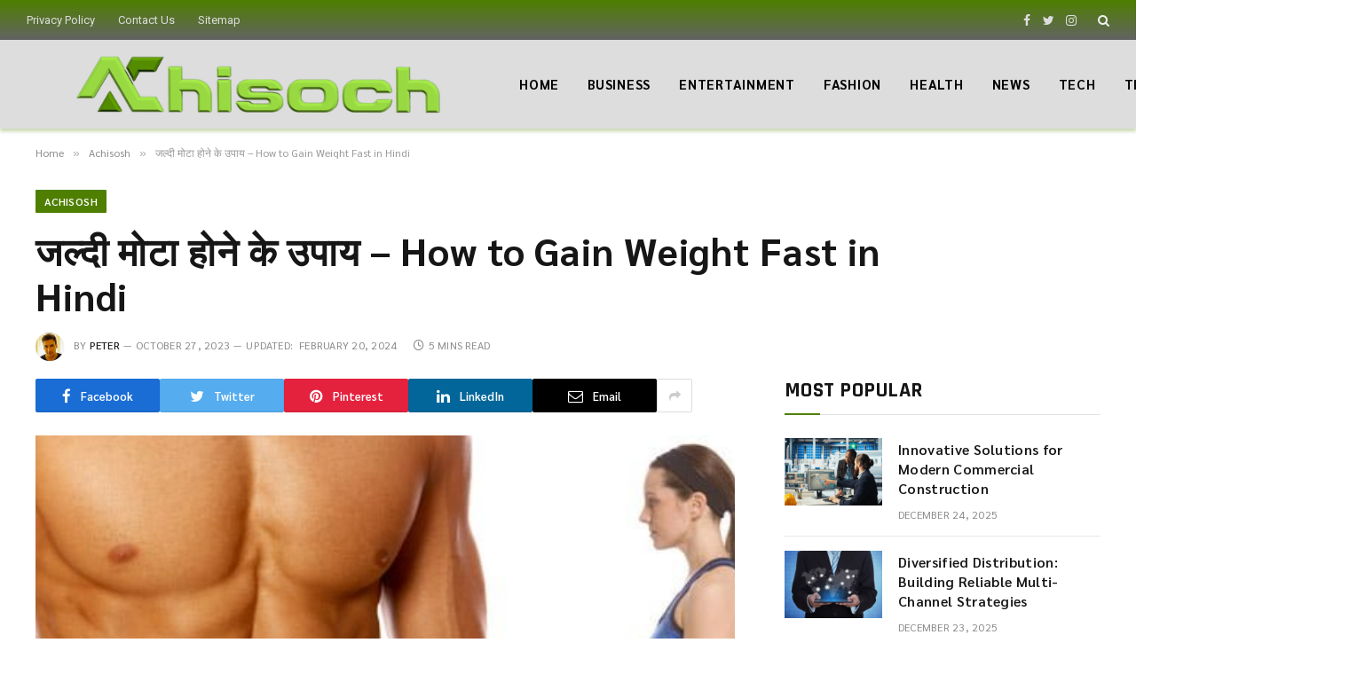

--- FILE ---
content_type: text/html; charset=UTF-8
request_url: https://www.achisoch.com/mota-hone-ke-liye-kya-kare-vajan-kaise-badhaye-gharelu-tips.html
body_size: 18123
content:

<!DOCTYPE html>
<html lang="en-US" prefix="og: https://ogp.me/ns#" class="s-light site-s-light">

<head>

	<meta charset="UTF-8" />
	<meta name="viewport" content="width=device-width, initial-scale=1" />
	
<!-- Search Engine Optimization by Rank Math - https://rankmath.com/ -->
<title>जल्दी मोटा होने के उपाय – How to Gain Weight Fast in Hindi</title><link rel="preload" as="image" imagesrcset="https://www.achisoch.com/wp-content/uploads/2016/08/Mota-Hone-Ke-Liye-Kya-kare-Vajan-Kaise-Badhaye-Gharelu-Tips.jpg" imagesizes="(max-width: 788px) 100vw, 788px" /><link rel="preload" as="font" href="https://www.achisoch.com/wp-content/themes/smart-mag/css/icons/fonts/ts-icons.woff2?v2.4" type="font/woff2" crossorigin="anonymous" />
<meta name="description" content="जल्दी मोटा होने के उपाय - तेजी से वजन बढ़ाने के तरीके दुबले पतले शरीर को मोटा करने के घरेलू नुस्खे और इलाज, tip to increase weight gain in Hindi."/>
<meta name="robots" content="follow, index, max-snippet:-1, max-video-preview:-1, max-image-preview:large"/>
<link rel="canonical" href="https://www.achisoch.com/mota-hone-ke-liye-kya-kare-vajan-kaise-badhaye-gharelu-tips.html" />
<meta property="og:locale" content="en_US" />
<meta property="og:type" content="article" />
<meta property="og:title" content="जल्दी मोटा होने के उपाय – How to Gain Weight Fast in Hindi" />
<meta property="og:description" content="जल्दी मोटा होने के उपाय - तेजी से वजन बढ़ाने के तरीके दुबले पतले शरीर को मोटा करने के घरेलू नुस्खे और इलाज, tip to increase weight gain in Hindi." />
<meta property="og:url" content="https://www.achisoch.com/mota-hone-ke-liye-kya-kare-vajan-kaise-badhaye-gharelu-tips.html" />
<meta property="og:site_name" content="अच्छी सोच" />
<meta property="article:publisher" content="https://www.facebook.com/sochachi/" />
<meta property="article:tag" content="Body" />
<meta property="article:section" content="Achisosh" />
<meta property="og:updated_time" content="2024-02-20T23:51:09+05:30" />
<meta property="og:image" content="https://www.achisoch.com/wp-content/uploads/2016/08/Mota-Hone-Ke-Liye-Kya-kare-Vajan-Kaise-Badhaye-Gharelu-Tips.jpg" />
<meta property="og:image:secure_url" content="https://www.achisoch.com/wp-content/uploads/2016/08/Mota-Hone-Ke-Liye-Kya-kare-Vajan-Kaise-Badhaye-Gharelu-Tips.jpg" />
<meta property="og:image:width" content="570" />
<meta property="og:image:height" content="310" />
<meta property="og:image:alt" content="जल्दी मोटा होने के उपाय" />
<meta property="og:image:type" content="image/jpeg" />
<meta property="article:published_time" content="2023-10-27T21:46:49+05:30" />
<meta property="article:modified_time" content="2024-02-20T23:51:09+05:30" />
<meta name="twitter:card" content="summary_large_image" />
<meta name="twitter:title" content="जल्दी मोटा होने के उपाय – How to Gain Weight Fast in Hindi" />
<meta name="twitter:description" content="जल्दी मोटा होने के उपाय - तेजी से वजन बढ़ाने के तरीके दुबले पतले शरीर को मोटा करने के घरेलू नुस्खे और इलाज, tip to increase weight gain in Hindi." />
<meta name="twitter:image" content="https://www.achisoch.com/wp-content/uploads/2016/08/Mota-Hone-Ke-Liye-Kya-kare-Vajan-Kaise-Badhaye-Gharelu-Tips.jpg" />
<meta name="twitter:label1" content="Written by" />
<meta name="twitter:data1" content="Peter" />
<meta name="twitter:label2" content="Time to read" />
<meta name="twitter:data2" content="Less than a minute" />
<script type="application/ld+json" class="rank-math-schema">{"@context":"https://schema.org","@graph":[{"@type":"Organization","@id":"https://www.achisoch.com/#organization","name":"Achi Soch","sameAs":["https://www.facebook.com/sochachi/"],"logo":{"@type":"ImageObject","@id":"https://www.achisoch.com/#logo","url":"https://www.achisoch.com/wp-content/uploads/2016/10/onlinelogomaker-100116-1941-9926.png","contentUrl":"https://www.achisoch.com/wp-content/uploads/2016/10/onlinelogomaker-100116-1941-9926.png","caption":"\u0905\u091a\u094d\u091b\u0940 \u0938\u094b\u091a","inLanguage":"en-US","width":"521","height":"304"}},{"@type":"WebSite","@id":"https://www.achisoch.com/#website","url":"https://www.achisoch.com","name":"\u0905\u091a\u094d\u091b\u0940 \u0938\u094b\u091a","publisher":{"@id":"https://www.achisoch.com/#organization"},"inLanguage":"en-US"},{"@type":"ImageObject","@id":"https://www.achisoch.com/wp-content/uploads/2016/08/Mota-Hone-Ke-Liye-Kya-kare-Vajan-Kaise-Badhaye-Gharelu-Tips.jpg","url":"https://www.achisoch.com/wp-content/uploads/2016/08/Mota-Hone-Ke-Liye-Kya-kare-Vajan-Kaise-Badhaye-Gharelu-Tips.jpg","width":"570","height":"310","caption":"\u091c\u0932\u094d\u0926\u0940 \u092e\u094b\u091f\u093e \u0939\u094b\u0928\u0947 \u0915\u0947 \u0909\u092a\u093e\u092f","inLanguage":"en-US"},{"@type":"WebPage","@id":"https://www.achisoch.com/mota-hone-ke-liye-kya-kare-vajan-kaise-badhaye-gharelu-tips.html#webpage","url":"https://www.achisoch.com/mota-hone-ke-liye-kya-kare-vajan-kaise-badhaye-gharelu-tips.html","name":"\u091c\u0932\u094d\u0926\u0940 \u092e\u094b\u091f\u093e \u0939\u094b\u0928\u0947 \u0915\u0947 \u0909\u092a\u093e\u092f \u2013 How to Gain Weight Fast in Hindi","datePublished":"2023-10-27T21:46:49+05:30","dateModified":"2024-02-20T23:51:09+05:30","isPartOf":{"@id":"https://www.achisoch.com/#website"},"primaryImageOfPage":{"@id":"https://www.achisoch.com/wp-content/uploads/2016/08/Mota-Hone-Ke-Liye-Kya-kare-Vajan-Kaise-Badhaye-Gharelu-Tips.jpg"},"inLanguage":"en-US"},{"@type":"Person","@id":"https://www.achisoch.com/author/achi-soch","name":"Peter","url":"https://www.achisoch.com/author/achi-soch","image":{"@type":"ImageObject","@id":"https://secure.gravatar.com/avatar/709395ef87217ee00bd6fd6a9a18ced1?s=96&amp;r=g","url":"https://secure.gravatar.com/avatar/709395ef87217ee00bd6fd6a9a18ced1?s=96&amp;r=g","caption":"Peter","inLanguage":"en-US"},"sameAs":["https://www.achisoch.com/"],"worksFor":{"@id":"https://www.achisoch.com/#organization"}},{"@type":"BlogPosting","headline":"\u091c\u0932\u094d\u0926\u0940 \u092e\u094b\u091f\u093e \u0939\u094b\u0928\u0947 \u0915\u0947 \u0909\u092a\u093e\u092f \u2013 How to Gain Weight Fast in Hindi","keywords":"\u091c\u0932\u094d\u0926\u0940 \u092e\u094b\u091f\u093e \u0939\u094b\u0928\u0947 \u0915\u0947 \u0909\u092a\u093e\u092f","datePublished":"2023-10-27T21:46:49+05:30","dateModified":"2024-02-20T23:51:09+05:30","author":{"@id":"https://www.achisoch.com/author/achi-soch","name":"Peter"},"publisher":{"@id":"https://www.achisoch.com/#organization"},"description":"\u091c\u0932\u094d\u0926\u0940 \u092e\u094b\u091f\u093e \u0939\u094b\u0928\u0947 \u0915\u0947 \u0909\u092a\u093e\u092f - \u0924\u0947\u091c\u0940 \u0938\u0947 \u0935\u091c\u0928 \u092c\u095d\u093e\u0928\u0947 \u0915\u0947 \u0924\u0930\u0940\u0915\u0947 \u0926\u0941\u092c\u0932\u0947 \u092a\u0924\u0932\u0947 \u0936\u0930\u0940\u0930 \u0915\u094b \u092e\u094b\u091f\u093e \u0915\u0930\u0928\u0947 \u0915\u0947 \u0918\u0930\u0947\u0932\u0942 \u0928\u0941\u0938\u094d\u0916\u0947 \u0914\u0930 \u0907\u0932\u093e\u091c, tip to increase weight gain in Hindi.","name":"\u091c\u0932\u094d\u0926\u0940 \u092e\u094b\u091f\u093e \u0939\u094b\u0928\u0947 \u0915\u0947 \u0909\u092a\u093e\u092f \u2013 How to Gain Weight Fast in Hindi","@id":"https://www.achisoch.com/mota-hone-ke-liye-kya-kare-vajan-kaise-badhaye-gharelu-tips.html#richSnippet","isPartOf":{"@id":"https://www.achisoch.com/mota-hone-ke-liye-kya-kare-vajan-kaise-badhaye-gharelu-tips.html#webpage"},"image":{"@id":"https://www.achisoch.com/wp-content/uploads/2016/08/Mota-Hone-Ke-Liye-Kya-kare-Vajan-Kaise-Badhaye-Gharelu-Tips.jpg"},"inLanguage":"en-US","mainEntityOfPage":{"@id":"https://www.achisoch.com/mota-hone-ke-liye-kya-kare-vajan-kaise-badhaye-gharelu-tips.html#webpage"}}]}</script>
<!-- /Rank Math WordPress SEO plugin -->

<link rel='dns-prefetch' href='//fonts.googleapis.com' />
<link rel="alternate" type="application/rss+xml" title="Achisoch &raquo; Feed" href="https://www.achisoch.com/feed" />
<script type="text/javascript">
window._wpemojiSettings = {"baseUrl":"https:\/\/s.w.org\/images\/core\/emoji\/14.0.0\/72x72\/","ext":".png","svgUrl":"https:\/\/s.w.org\/images\/core\/emoji\/14.0.0\/svg\/","svgExt":".svg","source":{"concatemoji":"https:\/\/www.achisoch.com\/wp-includes\/js\/wp-emoji-release.min.js?ver=6.2.8"}};
/*! This file is auto-generated */
!function(e,a,t){var n,r,o,i=a.createElement("canvas"),p=i.getContext&&i.getContext("2d");function s(e,t){p.clearRect(0,0,i.width,i.height),p.fillText(e,0,0);e=i.toDataURL();return p.clearRect(0,0,i.width,i.height),p.fillText(t,0,0),e===i.toDataURL()}function c(e){var t=a.createElement("script");t.src=e,t.defer=t.type="text/javascript",a.getElementsByTagName("head")[0].appendChild(t)}for(o=Array("flag","emoji"),t.supports={everything:!0,everythingExceptFlag:!0},r=0;r<o.length;r++)t.supports[o[r]]=function(e){if(p&&p.fillText)switch(p.textBaseline="top",p.font="600 32px Arial",e){case"flag":return s("\ud83c\udff3\ufe0f\u200d\u26a7\ufe0f","\ud83c\udff3\ufe0f\u200b\u26a7\ufe0f")?!1:!s("\ud83c\uddfa\ud83c\uddf3","\ud83c\uddfa\u200b\ud83c\uddf3")&&!s("\ud83c\udff4\udb40\udc67\udb40\udc62\udb40\udc65\udb40\udc6e\udb40\udc67\udb40\udc7f","\ud83c\udff4\u200b\udb40\udc67\u200b\udb40\udc62\u200b\udb40\udc65\u200b\udb40\udc6e\u200b\udb40\udc67\u200b\udb40\udc7f");case"emoji":return!s("\ud83e\udef1\ud83c\udffb\u200d\ud83e\udef2\ud83c\udfff","\ud83e\udef1\ud83c\udffb\u200b\ud83e\udef2\ud83c\udfff")}return!1}(o[r]),t.supports.everything=t.supports.everything&&t.supports[o[r]],"flag"!==o[r]&&(t.supports.everythingExceptFlag=t.supports.everythingExceptFlag&&t.supports[o[r]]);t.supports.everythingExceptFlag=t.supports.everythingExceptFlag&&!t.supports.flag,t.DOMReady=!1,t.readyCallback=function(){t.DOMReady=!0},t.supports.everything||(n=function(){t.readyCallback()},a.addEventListener?(a.addEventListener("DOMContentLoaded",n,!1),e.addEventListener("load",n,!1)):(e.attachEvent("onload",n),a.attachEvent("onreadystatechange",function(){"complete"===a.readyState&&t.readyCallback()})),(e=t.source||{}).concatemoji?c(e.concatemoji):e.wpemoji&&e.twemoji&&(c(e.twemoji),c(e.wpemoji)))}(window,document,window._wpemojiSettings);
</script>
<style type="text/css">
img.wp-smiley,
img.emoji {
	display: inline !important;
	border: none !important;
	box-shadow: none !important;
	height: 1em !important;
	width: 1em !important;
	margin: 0 0.07em !important;
	vertical-align: -0.1em !important;
	background: none !important;
	padding: 0 !important;
}
</style>
	<link rel='stylesheet' id='wp-block-library-css' href='https://www.achisoch.com/wp-includes/css/dist/block-library/style.min.css?ver=6.2.8' type='text/css' media='all' />
<style id='rank-math-toc-block-style-inline-css' type='text/css'>
.wp-block-rank-math-toc-block nav ol{counter-reset:item}.wp-block-rank-math-toc-block nav ol li{display:block}.wp-block-rank-math-toc-block nav ol li:before{content:counters(item, ".") ". ";counter-increment:item}

</style>
<link rel='stylesheet' id='classic-theme-styles-css' href='https://www.achisoch.com/wp-includes/css/classic-themes.min.css?ver=6.2.8' type='text/css' media='all' />
<style id='global-styles-inline-css' type='text/css'>
body{--wp--preset--color--black: #000000;--wp--preset--color--cyan-bluish-gray: #abb8c3;--wp--preset--color--white: #ffffff;--wp--preset--color--pale-pink: #f78da7;--wp--preset--color--vivid-red: #cf2e2e;--wp--preset--color--luminous-vivid-orange: #ff6900;--wp--preset--color--luminous-vivid-amber: #fcb900;--wp--preset--color--light-green-cyan: #7bdcb5;--wp--preset--color--vivid-green-cyan: #00d084;--wp--preset--color--pale-cyan-blue: #8ed1fc;--wp--preset--color--vivid-cyan-blue: #0693e3;--wp--preset--color--vivid-purple: #9b51e0;--wp--preset--gradient--vivid-cyan-blue-to-vivid-purple: linear-gradient(135deg,rgba(6,147,227,1) 0%,rgb(155,81,224) 100%);--wp--preset--gradient--light-green-cyan-to-vivid-green-cyan: linear-gradient(135deg,rgb(122,220,180) 0%,rgb(0,208,130) 100%);--wp--preset--gradient--luminous-vivid-amber-to-luminous-vivid-orange: linear-gradient(135deg,rgba(252,185,0,1) 0%,rgba(255,105,0,1) 100%);--wp--preset--gradient--luminous-vivid-orange-to-vivid-red: linear-gradient(135deg,rgba(255,105,0,1) 0%,rgb(207,46,46) 100%);--wp--preset--gradient--very-light-gray-to-cyan-bluish-gray: linear-gradient(135deg,rgb(238,238,238) 0%,rgb(169,184,195) 100%);--wp--preset--gradient--cool-to-warm-spectrum: linear-gradient(135deg,rgb(74,234,220) 0%,rgb(151,120,209) 20%,rgb(207,42,186) 40%,rgb(238,44,130) 60%,rgb(251,105,98) 80%,rgb(254,248,76) 100%);--wp--preset--gradient--blush-light-purple: linear-gradient(135deg,rgb(255,206,236) 0%,rgb(152,150,240) 100%);--wp--preset--gradient--blush-bordeaux: linear-gradient(135deg,rgb(254,205,165) 0%,rgb(254,45,45) 50%,rgb(107,0,62) 100%);--wp--preset--gradient--luminous-dusk: linear-gradient(135deg,rgb(255,203,112) 0%,rgb(199,81,192) 50%,rgb(65,88,208) 100%);--wp--preset--gradient--pale-ocean: linear-gradient(135deg,rgb(255,245,203) 0%,rgb(182,227,212) 50%,rgb(51,167,181) 100%);--wp--preset--gradient--electric-grass: linear-gradient(135deg,rgb(202,248,128) 0%,rgb(113,206,126) 100%);--wp--preset--gradient--midnight: linear-gradient(135deg,rgb(2,3,129) 0%,rgb(40,116,252) 100%);--wp--preset--duotone--dark-grayscale: url('#wp-duotone-dark-grayscale');--wp--preset--duotone--grayscale: url('#wp-duotone-grayscale');--wp--preset--duotone--purple-yellow: url('#wp-duotone-purple-yellow');--wp--preset--duotone--blue-red: url('#wp-duotone-blue-red');--wp--preset--duotone--midnight: url('#wp-duotone-midnight');--wp--preset--duotone--magenta-yellow: url('#wp-duotone-magenta-yellow');--wp--preset--duotone--purple-green: url('#wp-duotone-purple-green');--wp--preset--duotone--blue-orange: url('#wp-duotone-blue-orange');--wp--preset--font-size--small: 13px;--wp--preset--font-size--medium: 20px;--wp--preset--font-size--large: 36px;--wp--preset--font-size--x-large: 42px;--wp--preset--spacing--20: 0.44rem;--wp--preset--spacing--30: 0.67rem;--wp--preset--spacing--40: 1rem;--wp--preset--spacing--50: 1.5rem;--wp--preset--spacing--60: 2.25rem;--wp--preset--spacing--70: 3.38rem;--wp--preset--spacing--80: 5.06rem;--wp--preset--shadow--natural: 6px 6px 9px rgba(0, 0, 0, 0.2);--wp--preset--shadow--deep: 12px 12px 50px rgba(0, 0, 0, 0.4);--wp--preset--shadow--sharp: 6px 6px 0px rgba(0, 0, 0, 0.2);--wp--preset--shadow--outlined: 6px 6px 0px -3px rgba(255, 255, 255, 1), 6px 6px rgba(0, 0, 0, 1);--wp--preset--shadow--crisp: 6px 6px 0px rgba(0, 0, 0, 1);}:where(.is-layout-flex){gap: 0.5em;}body .is-layout-flow > .alignleft{float: left;margin-inline-start: 0;margin-inline-end: 2em;}body .is-layout-flow > .alignright{float: right;margin-inline-start: 2em;margin-inline-end: 0;}body .is-layout-flow > .aligncenter{margin-left: auto !important;margin-right: auto !important;}body .is-layout-constrained > .alignleft{float: left;margin-inline-start: 0;margin-inline-end: 2em;}body .is-layout-constrained > .alignright{float: right;margin-inline-start: 2em;margin-inline-end: 0;}body .is-layout-constrained > .aligncenter{margin-left: auto !important;margin-right: auto !important;}body .is-layout-constrained > :where(:not(.alignleft):not(.alignright):not(.alignfull)){max-width: var(--wp--style--global--content-size);margin-left: auto !important;margin-right: auto !important;}body .is-layout-constrained > .alignwide{max-width: var(--wp--style--global--wide-size);}body .is-layout-flex{display: flex;}body .is-layout-flex{flex-wrap: wrap;align-items: center;}body .is-layout-flex > *{margin: 0;}:where(.wp-block-columns.is-layout-flex){gap: 2em;}.has-black-color{color: var(--wp--preset--color--black) !important;}.has-cyan-bluish-gray-color{color: var(--wp--preset--color--cyan-bluish-gray) !important;}.has-white-color{color: var(--wp--preset--color--white) !important;}.has-pale-pink-color{color: var(--wp--preset--color--pale-pink) !important;}.has-vivid-red-color{color: var(--wp--preset--color--vivid-red) !important;}.has-luminous-vivid-orange-color{color: var(--wp--preset--color--luminous-vivid-orange) !important;}.has-luminous-vivid-amber-color{color: var(--wp--preset--color--luminous-vivid-amber) !important;}.has-light-green-cyan-color{color: var(--wp--preset--color--light-green-cyan) !important;}.has-vivid-green-cyan-color{color: var(--wp--preset--color--vivid-green-cyan) !important;}.has-pale-cyan-blue-color{color: var(--wp--preset--color--pale-cyan-blue) !important;}.has-vivid-cyan-blue-color{color: var(--wp--preset--color--vivid-cyan-blue) !important;}.has-vivid-purple-color{color: var(--wp--preset--color--vivid-purple) !important;}.has-black-background-color{background-color: var(--wp--preset--color--black) !important;}.has-cyan-bluish-gray-background-color{background-color: var(--wp--preset--color--cyan-bluish-gray) !important;}.has-white-background-color{background-color: var(--wp--preset--color--white) !important;}.has-pale-pink-background-color{background-color: var(--wp--preset--color--pale-pink) !important;}.has-vivid-red-background-color{background-color: var(--wp--preset--color--vivid-red) !important;}.has-luminous-vivid-orange-background-color{background-color: var(--wp--preset--color--luminous-vivid-orange) !important;}.has-luminous-vivid-amber-background-color{background-color: var(--wp--preset--color--luminous-vivid-amber) !important;}.has-light-green-cyan-background-color{background-color: var(--wp--preset--color--light-green-cyan) !important;}.has-vivid-green-cyan-background-color{background-color: var(--wp--preset--color--vivid-green-cyan) !important;}.has-pale-cyan-blue-background-color{background-color: var(--wp--preset--color--pale-cyan-blue) !important;}.has-vivid-cyan-blue-background-color{background-color: var(--wp--preset--color--vivid-cyan-blue) !important;}.has-vivid-purple-background-color{background-color: var(--wp--preset--color--vivid-purple) !important;}.has-black-border-color{border-color: var(--wp--preset--color--black) !important;}.has-cyan-bluish-gray-border-color{border-color: var(--wp--preset--color--cyan-bluish-gray) !important;}.has-white-border-color{border-color: var(--wp--preset--color--white) !important;}.has-pale-pink-border-color{border-color: var(--wp--preset--color--pale-pink) !important;}.has-vivid-red-border-color{border-color: var(--wp--preset--color--vivid-red) !important;}.has-luminous-vivid-orange-border-color{border-color: var(--wp--preset--color--luminous-vivid-orange) !important;}.has-luminous-vivid-amber-border-color{border-color: var(--wp--preset--color--luminous-vivid-amber) !important;}.has-light-green-cyan-border-color{border-color: var(--wp--preset--color--light-green-cyan) !important;}.has-vivid-green-cyan-border-color{border-color: var(--wp--preset--color--vivid-green-cyan) !important;}.has-pale-cyan-blue-border-color{border-color: var(--wp--preset--color--pale-cyan-blue) !important;}.has-vivid-cyan-blue-border-color{border-color: var(--wp--preset--color--vivid-cyan-blue) !important;}.has-vivid-purple-border-color{border-color: var(--wp--preset--color--vivid-purple) !important;}.has-vivid-cyan-blue-to-vivid-purple-gradient-background{background: var(--wp--preset--gradient--vivid-cyan-blue-to-vivid-purple) !important;}.has-light-green-cyan-to-vivid-green-cyan-gradient-background{background: var(--wp--preset--gradient--light-green-cyan-to-vivid-green-cyan) !important;}.has-luminous-vivid-amber-to-luminous-vivid-orange-gradient-background{background: var(--wp--preset--gradient--luminous-vivid-amber-to-luminous-vivid-orange) !important;}.has-luminous-vivid-orange-to-vivid-red-gradient-background{background: var(--wp--preset--gradient--luminous-vivid-orange-to-vivid-red) !important;}.has-very-light-gray-to-cyan-bluish-gray-gradient-background{background: var(--wp--preset--gradient--very-light-gray-to-cyan-bluish-gray) !important;}.has-cool-to-warm-spectrum-gradient-background{background: var(--wp--preset--gradient--cool-to-warm-spectrum) !important;}.has-blush-light-purple-gradient-background{background: var(--wp--preset--gradient--blush-light-purple) !important;}.has-blush-bordeaux-gradient-background{background: var(--wp--preset--gradient--blush-bordeaux) !important;}.has-luminous-dusk-gradient-background{background: var(--wp--preset--gradient--luminous-dusk) !important;}.has-pale-ocean-gradient-background{background: var(--wp--preset--gradient--pale-ocean) !important;}.has-electric-grass-gradient-background{background: var(--wp--preset--gradient--electric-grass) !important;}.has-midnight-gradient-background{background: var(--wp--preset--gradient--midnight) !important;}.has-small-font-size{font-size: var(--wp--preset--font-size--small) !important;}.has-medium-font-size{font-size: var(--wp--preset--font-size--medium) !important;}.has-large-font-size{font-size: var(--wp--preset--font-size--large) !important;}.has-x-large-font-size{font-size: var(--wp--preset--font-size--x-large) !important;}
.wp-block-navigation a:where(:not(.wp-element-button)){color: inherit;}
:where(.wp-block-columns.is-layout-flex){gap: 2em;}
.wp-block-pullquote{font-size: 1.5em;line-height: 1.6;}
</style>
<link rel='stylesheet' id='smartmag-core-css' href='https://www.achisoch.com/wp-content/themes/smart-mag/style.css?ver=9.1.0' type='text/css' media='all' />
<style id='smartmag-core-inline-css' type='text/css'>
:root { --c-main: #4e7f00;
--c-main-rgb: 78,127,0;
--text-font: "Sarabun", system-ui, -apple-system, "Segoe UI", Arial, sans-serif;
--body-font: "Sarabun", system-ui, -apple-system, "Segoe UI", Arial, sans-serif;
--ui-font: "Sarabun", system-ui, -apple-system, "Segoe UI", Arial, sans-serif;
--title-font: "Sarabun", system-ui, -apple-system, "Segoe UI", Arial, sans-serif;
--h-font: "Sarabun", system-ui, -apple-system, "Segoe UI", Arial, sans-serif;
--title-font: "Sarabun", system-ui, -apple-system, "Segoe UI", Arial, sans-serif;
--h-font: "Sarabun", system-ui, -apple-system, "Segoe UI", Arial, sans-serif;
--text-h-font: var(--h-font);
--title-size-xs: 16px;
--title-size-s: 18px;
--title-size-n: 18px;
--title-size-m: 20px; }
.post-title:not(._) { letter-spacing: 0.02em; }
.smart-head-main { --c-shadow: rgba(78,127,0,0.32); }
.smart-head-main .smart-head-top { --head-h: 45px; background: linear-gradient(180deg, #4e7f00 0%, #636363 100%); }
.smart-head-main .smart-head-mid { --head-h: 100px; background-color: #dddddd; }
.s-dark .smart-head-main .smart-head-mid,
.smart-head-main .s-dark.smart-head-mid { background-color: #dddddd; }
.navigation-main .menu > li > a { font-size: 15px; font-weight: bold; text-transform: uppercase; letter-spacing: 0.05em; }
.navigation-main { --nav-items-space: 16px; }
.s-light .navigation-main { --c-nav: #000000; }
.s-light .navigation { --c-nav-blip: var(--c-main); }
.s-dark .navigation-main { --c-nav: #ffffff; --c-nav-hov: var(--c-main); }
.s-dark .navigation { --c-nav-blip: #aaaaaa; --c-nav-drop-bg: #081736; }
.smart-head-mobile .smart-head-mid { --head-h: 70px; background-color: #eaeaea; }
.s-dark .smart-head-mobile .smart-head-mid,
.smart-head-mobile .s-dark.smart-head-mid { background-color: #081736; }
.smart-head-mobile .smart-head-mid { border-bottom-width: 0px; }
.off-canvas { background-color: #c1c1c1; }
.s-dark .off-canvas, .off-canvas.s-dark { background-color: rgba(255,255,255,0.54); }
.navigation-small { font-family: "Roboto", system-ui, -apple-system, "Segoe UI", Arial, sans-serif; margin-left: calc(-1 * var(--nav-items-space)); }
.s-dark .navigation-small { --c-nav: #dddddd; }
.s-dark .lower-footer { background-color: #848484; }
.lower-footer { color: #ffffff; }
.post-meta .meta-item, .post-meta .text-in { text-transform: uppercase; letter-spacing: 0.02em; }
.block-head-c .heading { font-family: "Rajdhani", system-ui, -apple-system, "Segoe UI", Arial, sans-serif; font-size: 24px; letter-spacing: 0.02em; }
.block-head-c2 { --line-weight: 2px; }
.block-head-e2 .heading { font-weight: 600; color: var(--c-main); }
.entry-content { font-size: 18px; font-weight: normal; }
.post-content h1, .post-content h2, .post-content h3, .post-content h4, .post-content h5, .post-content h6 { letter-spacing: 0.02em; }
.site-s-light .entry-content { color: #2b2b2b; }
.s-dark .entry-content { color: #f2f2f2; }
.a-wrap-2:not(._) { margin-top: 0px; }
@media (min-width: 1200px) { .loop-list .post-title { font-size: 22px; } }
@media (min-width: 940px) and (max-width: 1200px) { .navigation-main .menu > li > a { font-size: calc(10px + (15px - 10px) * .7); } }


</style>
<link rel='stylesheet' id='smartmag-magnific-popup-css' href='https://www.achisoch.com/wp-content/themes/smart-mag/css/lightbox.css?ver=9.1.0' type='text/css' media='all' />
<link rel='stylesheet' id='smartmag-icons-css' href='https://www.achisoch.com/wp-content/themes/smart-mag/css/icons/icons.css?ver=9.1.0' type='text/css' media='all' />
<link rel='stylesheet' id='smartmag-gfonts-custom-css' href='https://fonts.googleapis.com/css?family=Sarabun%3A400%2C500%2C600%2C700%7CRoboto%3A400%2C500%2C600%2C700%7CRajdhani%3A400%2C500%2C600%2C700&#038;display=swap' type='text/css' media='all' />
<script type='text/javascript' src='https://www.achisoch.com/wp-includes/js/jquery/jquery.min.js?ver=3.6.4' id='jquery-core-js'></script>
<script type='text/javascript' src='https://www.achisoch.com/wp-includes/js/jquery/jquery-migrate.min.js?ver=3.4.0' id='jquery-migrate-js'></script>
<link rel="https://api.w.org/" href="https://www.achisoch.com/wp-json/" /><link rel="alternate" type="application/json" href="https://www.achisoch.com/wp-json/wp/v2/posts/2391" /><link rel="EditURI" type="application/rsd+xml" title="RSD" href="https://www.achisoch.com/xmlrpc.php?rsd" />
<link rel="wlwmanifest" type="application/wlwmanifest+xml" href="https://www.achisoch.com/wp-includes/wlwmanifest.xml" />
<meta name="generator" content="WordPress 6.2.8" />
<link rel='shortlink' href='https://www.achisoch.com/?p=2391' />
<link rel="alternate" type="application/json+oembed" href="https://www.achisoch.com/wp-json/oembed/1.0/embed?url=https%3A%2F%2Fwww.achisoch.com%2Fmota-hone-ke-liye-kya-kare-vajan-kaise-badhaye-gharelu-tips.html" />
<link rel="alternate" type="text/xml+oembed" href="https://www.achisoch.com/wp-json/oembed/1.0/embed?url=https%3A%2F%2Fwww.achisoch.com%2Fmota-hone-ke-liye-kya-kare-vajan-kaise-badhaye-gharelu-tips.html&#038;format=xml" />

		<script>
		var BunyadSchemeKey = 'bunyad-scheme';
		(() => {
			const d = document.documentElement;
			const c = d.classList;
			var scheme = localStorage.getItem(BunyadSchemeKey);
			
			if (scheme) {
				d.dataset.origClass = c;
				scheme === 'dark' ? c.remove('s-light', 'site-s-light') : c.remove('s-dark', 'site-s-dark');
				c.add('site-s-' + scheme, 's-' + scheme);
			}
		})();
		</script>
		<meta name="generator" content="Elementor 3.18.2; features: e_dom_optimization, e_optimized_assets_loading, e_optimized_css_loading, additional_custom_breakpoints, block_editor_assets_optimize, e_image_loading_optimization; settings: css_print_method-external, google_font-enabled, font_display-swap">
<link rel="icon" href="https://www.achisoch.com/wp-content/uploads/2023/12/cropped-Favicon-32x32.png" sizes="32x32" />
<link rel="icon" href="https://www.achisoch.com/wp-content/uploads/2023/12/cropped-Favicon-192x192.png" sizes="192x192" />
<link rel="apple-touch-icon" href="https://www.achisoch.com/wp-content/uploads/2023/12/cropped-Favicon-180x180.png" />
<meta name="msapplication-TileImage" content="https://www.achisoch.com/wp-content/uploads/2023/12/cropped-Favicon-270x270.png" />


</head>

<body class="post-template-default single single-post postid-2391 single-format-standard td-standard-pack right-sidebar post-layout-large post-cat-3445 has-lb has-lb-sm layout-normal elementor-default elementor-kit-12453">

<svg xmlns="http://www.w3.org/2000/svg" viewBox="0 0 0 0" width="0" height="0" focusable="false" role="none" style="visibility: hidden; position: absolute; left: -9999px; overflow: hidden;" ><defs><filter id="wp-duotone-dark-grayscale"><feColorMatrix color-interpolation-filters="sRGB" type="matrix" values=" .299 .587 .114 0 0 .299 .587 .114 0 0 .299 .587 .114 0 0 .299 .587 .114 0 0 " /><feComponentTransfer color-interpolation-filters="sRGB" ><feFuncR type="table" tableValues="0 0.49803921568627" /><feFuncG type="table" tableValues="0 0.49803921568627" /><feFuncB type="table" tableValues="0 0.49803921568627" /><feFuncA type="table" tableValues="1 1" /></feComponentTransfer><feComposite in2="SourceGraphic" operator="in" /></filter></defs></svg><svg xmlns="http://www.w3.org/2000/svg" viewBox="0 0 0 0" width="0" height="0" focusable="false" role="none" style="visibility: hidden; position: absolute; left: -9999px; overflow: hidden;" ><defs><filter id="wp-duotone-grayscale"><feColorMatrix color-interpolation-filters="sRGB" type="matrix" values=" .299 .587 .114 0 0 .299 .587 .114 0 0 .299 .587 .114 0 0 .299 .587 .114 0 0 " /><feComponentTransfer color-interpolation-filters="sRGB" ><feFuncR type="table" tableValues="0 1" /><feFuncG type="table" tableValues="0 1" /><feFuncB type="table" tableValues="0 1" /><feFuncA type="table" tableValues="1 1" /></feComponentTransfer><feComposite in2="SourceGraphic" operator="in" /></filter></defs></svg><svg xmlns="http://www.w3.org/2000/svg" viewBox="0 0 0 0" width="0" height="0" focusable="false" role="none" style="visibility: hidden; position: absolute; left: -9999px; overflow: hidden;" ><defs><filter id="wp-duotone-purple-yellow"><feColorMatrix color-interpolation-filters="sRGB" type="matrix" values=" .299 .587 .114 0 0 .299 .587 .114 0 0 .299 .587 .114 0 0 .299 .587 .114 0 0 " /><feComponentTransfer color-interpolation-filters="sRGB" ><feFuncR type="table" tableValues="0.54901960784314 0.98823529411765" /><feFuncG type="table" tableValues="0 1" /><feFuncB type="table" tableValues="0.71764705882353 0.25490196078431" /><feFuncA type="table" tableValues="1 1" /></feComponentTransfer><feComposite in2="SourceGraphic" operator="in" /></filter></defs></svg><svg xmlns="http://www.w3.org/2000/svg" viewBox="0 0 0 0" width="0" height="0" focusable="false" role="none" style="visibility: hidden; position: absolute; left: -9999px; overflow: hidden;" ><defs><filter id="wp-duotone-blue-red"><feColorMatrix color-interpolation-filters="sRGB" type="matrix" values=" .299 .587 .114 0 0 .299 .587 .114 0 0 .299 .587 .114 0 0 .299 .587 .114 0 0 " /><feComponentTransfer color-interpolation-filters="sRGB" ><feFuncR type="table" tableValues="0 1" /><feFuncG type="table" tableValues="0 0.27843137254902" /><feFuncB type="table" tableValues="0.5921568627451 0.27843137254902" /><feFuncA type="table" tableValues="1 1" /></feComponentTransfer><feComposite in2="SourceGraphic" operator="in" /></filter></defs></svg><svg xmlns="http://www.w3.org/2000/svg" viewBox="0 0 0 0" width="0" height="0" focusable="false" role="none" style="visibility: hidden; position: absolute; left: -9999px; overflow: hidden;" ><defs><filter id="wp-duotone-midnight"><feColorMatrix color-interpolation-filters="sRGB" type="matrix" values=" .299 .587 .114 0 0 .299 .587 .114 0 0 .299 .587 .114 0 0 .299 .587 .114 0 0 " /><feComponentTransfer color-interpolation-filters="sRGB" ><feFuncR type="table" tableValues="0 0" /><feFuncG type="table" tableValues="0 0.64705882352941" /><feFuncB type="table" tableValues="0 1" /><feFuncA type="table" tableValues="1 1" /></feComponentTransfer><feComposite in2="SourceGraphic" operator="in" /></filter></defs></svg><svg xmlns="http://www.w3.org/2000/svg" viewBox="0 0 0 0" width="0" height="0" focusable="false" role="none" style="visibility: hidden; position: absolute; left: -9999px; overflow: hidden;" ><defs><filter id="wp-duotone-magenta-yellow"><feColorMatrix color-interpolation-filters="sRGB" type="matrix" values=" .299 .587 .114 0 0 .299 .587 .114 0 0 .299 .587 .114 0 0 .299 .587 .114 0 0 " /><feComponentTransfer color-interpolation-filters="sRGB" ><feFuncR type="table" tableValues="0.78039215686275 1" /><feFuncG type="table" tableValues="0 0.94901960784314" /><feFuncB type="table" tableValues="0.35294117647059 0.47058823529412" /><feFuncA type="table" tableValues="1 1" /></feComponentTransfer><feComposite in2="SourceGraphic" operator="in" /></filter></defs></svg><svg xmlns="http://www.w3.org/2000/svg" viewBox="0 0 0 0" width="0" height="0" focusable="false" role="none" style="visibility: hidden; position: absolute; left: -9999px; overflow: hidden;" ><defs><filter id="wp-duotone-purple-green"><feColorMatrix color-interpolation-filters="sRGB" type="matrix" values=" .299 .587 .114 0 0 .299 .587 .114 0 0 .299 .587 .114 0 0 .299 .587 .114 0 0 " /><feComponentTransfer color-interpolation-filters="sRGB" ><feFuncR type="table" tableValues="0.65098039215686 0.40392156862745" /><feFuncG type="table" tableValues="0 1" /><feFuncB type="table" tableValues="0.44705882352941 0.4" /><feFuncA type="table" tableValues="1 1" /></feComponentTransfer><feComposite in2="SourceGraphic" operator="in" /></filter></defs></svg><svg xmlns="http://www.w3.org/2000/svg" viewBox="0 0 0 0" width="0" height="0" focusable="false" role="none" style="visibility: hidden; position: absolute; left: -9999px; overflow: hidden;" ><defs><filter id="wp-duotone-blue-orange"><feColorMatrix color-interpolation-filters="sRGB" type="matrix" values=" .299 .587 .114 0 0 .299 .587 .114 0 0 .299 .587 .114 0 0 .299 .587 .114 0 0 " /><feComponentTransfer color-interpolation-filters="sRGB" ><feFuncR type="table" tableValues="0.098039215686275 1" /><feFuncG type="table" tableValues="0 0.66274509803922" /><feFuncB type="table" tableValues="0.84705882352941 0.41960784313725" /><feFuncA type="table" tableValues="1 1" /></feComponentTransfer><feComposite in2="SourceGraphic" operator="in" /></filter></defs></svg>

<div class="main-wrap">

	
<div class="off-canvas-backdrop"></div>
<div class="mobile-menu-container off-canvas" id="off-canvas">

	<div class="off-canvas-head">
		<a href="#" class="close"><i class="tsi tsi-times"></i></a>

		<div class="ts-logo">
			<img class="logo-mobile logo-image logo-image-dark" src="https://www.achisoch.com/wp-content/uploads/2023/12/logo.png" width="262" height="50" alt="Achisoch"/><img class="logo-mobile logo-image" src="https://www.achisoch.com/wp-content/uploads/2023/12/logo.png" width="262" height="50" alt="Achisoch"/>		</div>
	</div>

	<div class="off-canvas-content">

		
			<ul id="menu-main-menu" class="mobile-menu"><li id="menu-item-12454" class="menu-item menu-item-type-post_type menu-item-object-page menu-item-home menu-item-12454"><a href="https://www.achisoch.com/">Home</a></li>
<li id="menu-item-12455" class="menu-item menu-item-type-taxonomy menu-item-object-category menu-item-12455"><a href="https://www.achisoch.com/category/business">Business</a></li>
<li id="menu-item-12456" class="menu-item menu-item-type-taxonomy menu-item-object-category menu-item-12456"><a href="https://www.achisoch.com/category/entertainment">Entertainment</a></li>
<li id="menu-item-12457" class="menu-item menu-item-type-taxonomy menu-item-object-category menu-item-12457"><a href="https://www.achisoch.com/category/fashion">Fashion</a></li>
<li id="menu-item-12458" class="menu-item menu-item-type-taxonomy menu-item-object-category menu-item-12458"><a href="https://www.achisoch.com/category/health-2">Health</a></li>
<li id="menu-item-12459" class="menu-item menu-item-type-taxonomy menu-item-object-category menu-item-12459"><a href="https://www.achisoch.com/category/news">News</a></li>
<li id="menu-item-12460" class="menu-item menu-item-type-taxonomy menu-item-object-category menu-item-12460"><a href="https://www.achisoch.com/category/tech">Tech</a></li>
<li id="menu-item-12461" class="menu-item menu-item-type-taxonomy menu-item-object-category menu-item-12461"><a href="https://www.achisoch.com/category/tips">Tips</a></li>
<li id="menu-item-12462" class="menu-item menu-item-type-taxonomy menu-item-object-category menu-item-12462"><a href="https://www.achisoch.com/category/travel">Travel</a></li>
</ul>
		
		
		
		<div class="spc-social-block spc-social spc-social-b smart-head-social">
		
			
				<a href="#" class="link service s-facebook" target="_blank" rel="noopener">
					<i class="icon tsi tsi-facebook"></i>
					<span class="visuallyhidden">Facebook</span>
				</a>
									
			
				<a href="#" class="link service s-twitter" target="_blank" rel="noopener">
					<i class="icon tsi tsi-twitter"></i>
					<span class="visuallyhidden">Twitter</span>
				</a>
									
			
				<a href="#" class="link service s-instagram" target="_blank" rel="noopener">
					<i class="icon tsi tsi-instagram"></i>
					<span class="visuallyhidden">Instagram</span>
				</a>
									
			
		</div>

		
	</div>

</div>
<div class="smart-head smart-head-a smart-head-main" id="smart-head" data-sticky="auto" data-sticky-type="smart" data-sticky-full>
	
	<div class="smart-head-row smart-head-top s-dark smart-head-row-full">

		<div class="inner full">

							
				<div class="items items-left ">
					<div class="nav-wrap">
		<nav class="navigation navigation-small nav-hov-a">
			<ul id="menu-footer-menu" class="menu"><li id="menu-item-12465" class="menu-item menu-item-type-post_type menu-item-object-page menu-item-12465"><a href="https://www.achisoch.com/privacy-policy">Privacy Policy</a></li>
<li id="menu-item-12464" class="menu-item menu-item-type-post_type menu-item-object-page menu-item-12464"><a href="https://www.achisoch.com/contact-us">Contact Us</a></li>
<li id="menu-item-12463" class="menu-item menu-item-type-post_type menu-item-object-page menu-item-12463"><a href="https://www.achisoch.com/sitemap">Sitemap</a></li>
</ul>		</nav>
	</div>
				</div>

							
				<div class="items items-center empty">
								</div>

							
				<div class="items items-right ">
				
		<div class="spc-social-block spc-social spc-social-a smart-head-social">
		
			
				<a href="#" class="link service s-facebook" target="_blank" rel="noopener">
					<i class="icon tsi tsi-facebook"></i>
					<span class="visuallyhidden">Facebook</span>
				</a>
									
			
				<a href="#" class="link service s-twitter" target="_blank" rel="noopener">
					<i class="icon tsi tsi-twitter"></i>
					<span class="visuallyhidden">Twitter</span>
				</a>
									
			
				<a href="#" class="link service s-instagram" target="_blank" rel="noopener">
					<i class="icon tsi tsi-instagram"></i>
					<span class="visuallyhidden">Instagram</span>
				</a>
									
			
		</div>

		

	<a href="#" class="search-icon has-icon-only is-icon" title="Search">
		<i class="tsi tsi-search"></i>
	</a>

				</div>

						
		</div>
	</div>

	
	<div class="smart-head-row smart-head-mid smart-head-row-3 is-light has-center-nav smart-head-row-full">

		<div class="inner full">

							
				<div class="items items-left ">
					<a href="https://www.achisoch.com/" title="Achisoch" rel="home" class="logo-link ts-logo logo-is-image">
		<span>
			
				
					<img fetchpriority="high" src="https://www.achisoch.com/wp-content/uploads/2023/12/logo.png" class="logo-image logo-image-dark" alt="Achisoch" width="524" height="100"/><img loading="lazy" src="https://www.achisoch.com/wp-content/uploads/2023/12/logo.png" class="logo-image" alt="Achisoch" width="524" height="100"/>
									 
					</span>
	</a>				</div>

							
				<div class="items items-center ">
					<div class="nav-wrap">
		<nav class="navigation navigation-main nav-hov-a">
			<ul id="menu-main-menu-1" class="menu"><li class="menu-item menu-item-type-post_type menu-item-object-page menu-item-home menu-item-12454"><a href="https://www.achisoch.com/">Home</a></li>
<li class="menu-item menu-item-type-taxonomy menu-item-object-category menu-cat-3442 menu-item-12455"><a href="https://www.achisoch.com/category/business">Business</a></li>
<li class="menu-item menu-item-type-taxonomy menu-item-object-category menu-cat-3441 menu-item-12456"><a href="https://www.achisoch.com/category/entertainment">Entertainment</a></li>
<li class="menu-item menu-item-type-taxonomy menu-item-object-category menu-cat-3438 menu-item-12457"><a href="https://www.achisoch.com/category/fashion">Fashion</a></li>
<li class="menu-item menu-item-type-taxonomy menu-item-object-category menu-cat-3440 menu-item-12458"><a href="https://www.achisoch.com/category/health-2">Health</a></li>
<li class="menu-item menu-item-type-taxonomy menu-item-object-category menu-cat-3436 menu-item-12459"><a href="https://www.achisoch.com/category/news">News</a></li>
<li class="menu-item menu-item-type-taxonomy menu-item-object-category menu-cat-3435 menu-item-12460"><a href="https://www.achisoch.com/category/tech">Tech</a></li>
<li class="menu-item menu-item-type-taxonomy menu-item-object-category menu-cat-3437 menu-item-12461"><a href="https://www.achisoch.com/category/tips">Tips</a></li>
<li class="menu-item menu-item-type-taxonomy menu-item-object-category menu-cat-3439 menu-item-12462"><a href="https://www.achisoch.com/category/travel">Travel</a></li>
</ul>		</nav>
	</div>
				</div>

							
				<div class="items items-right ">
				
	<a href="https://www.achisoch.com/contact-us/" class="ts-button ts-button-alt ts-button1">
		Contact	</a>
				</div>

						
		</div>
	</div>

	</div>
<div class="smart-head smart-head-a smart-head-mobile" id="smart-head-mobile" data-sticky="mid" data-sticky-type="smart" data-sticky-full>
	
	<div class="smart-head-row smart-head-mid smart-head-row-3 is-light smart-head-row-full">

		<div class="inner wrap">

							
				<div class="items items-left ">
				
<button class="offcanvas-toggle has-icon" type="button" aria-label="Menu">
	<span class="hamburger-icon hamburger-icon-a">
		<span class="inner"></span>
	</span>
</button>				</div>

							
				<div class="items items-center ">
					<a href="https://www.achisoch.com/" title="Achisoch" rel="home" class="logo-link ts-logo logo-is-image">
		<span>
			
									<img class="logo-mobile logo-image logo-image-dark" src="https://www.achisoch.com/wp-content/uploads/2023/12/logo.png" width="262" height="50" alt="Achisoch"/><img class="logo-mobile logo-image" src="https://www.achisoch.com/wp-content/uploads/2023/12/logo.png" width="262" height="50" alt="Achisoch"/>									 
					</span>
	</a>				</div>

							
				<div class="items items-right ">
				
<div class="scheme-switcher has-icon-only">
	<a href="#" class="toggle is-icon toggle-dark" title="Switch to Dark Design - easier on eyes.">
		<i class="icon tsi tsi-moon"></i>
	</a>
	<a href="#" class="toggle is-icon toggle-light" title="Switch to Light Design.">
		<i class="icon tsi tsi-bright"></i>
	</a>
</div>

	<a href="#" class="search-icon has-icon-only is-icon" title="Search">
		<i class="tsi tsi-search"></i>
	</a>

				</div>

						
		</div>
	</div>

	</div>
<nav class="breadcrumbs is-full-width breadcrumbs-a" id="breadcrumb"><div class="inner ts-contain "><span><a href="https://www.achisoch.com/"><span>Home</span></a></span><span class="delim">&raquo;</span><span><a href="https://www.achisoch.com/category/achisosh"><span>Achisosh</span></a></span><span class="delim">&raquo;</span><span class="current">जल्दी मोटा होने के उपाय – How to Gain Weight Fast in Hindi</span></div></nav>
<div class="main ts-contain cf right-sidebar">
	
		
	<div class="the-post-header s-head-modern s-head-large">
	<div class="post-meta post-meta-a post-meta-left post-meta-single has-below"><div class="post-meta-items meta-above"><span class="meta-item cat-labels">
						
						<a href="https://www.achisoch.com/category/achisosh" class="category term-color-3445" rel="category">Achisosh</a>
					</span>
					</div><h1 class="is-title post-title">जल्दी मोटा होने के उपाय – How to Gain Weight Fast in Hindi</h1><div class="post-meta-items meta-below has-author-img"><span class="meta-item post-author has-img"><img loading="lazy" alt="" src="https://www.achisoch.com/wp-content/uploads/2023/12/Peter.jpeg" class="avatar avatar-32 photo" height="32" width="32"><span class="by">By</span> <a href="https://www.achisoch.com/author/achi-soch" title="Posts by Peter" rel="author">Peter</a></span><span class="meta-item date"><time class="post-date" datetime="2023-10-27T21:46:49+05:30">October 27, 2023</time></span><span class="meta-item has-next-icon date-modified"><span class="updated-on">Updated:</span><time class="post-date" datetime="2024-02-20T23:51:09+05:30">February 20, 2024</time></span><span class="meta-item read-time has-icon"><i class="tsi tsi-clock"></i>5 Mins Read</span></div></div>
<div class="post-share post-share-b spc-social-colors  post-share-b1">

		
	
		
		<a href="https://www.facebook.com/sharer.php?u=https%3A%2F%2Fwww.achisoch.com%2Fmota-hone-ke-liye-kya-kare-vajan-kaise-badhaye-gharelu-tips.html" class="cf service s-facebook service-lg" 
			title="Share on Facebook" target="_blank" rel="nofollow noopener">
			<i class="tsi tsi-tsi tsi-facebook"></i>
			<span class="label">Facebook</span>
		</a>
			
		
		<a href="https://twitter.com/intent/tweet?url=https%3A%2F%2Fwww.achisoch.com%2Fmota-hone-ke-liye-kya-kare-vajan-kaise-badhaye-gharelu-tips.html&#038;text=%E0%A4%9C%E0%A4%B2%E0%A5%8D%E0%A4%A6%E0%A5%80%20%E0%A4%AE%E0%A5%8B%E0%A4%9F%E0%A4%BE%20%E0%A4%B9%E0%A5%8B%E0%A4%A8%E0%A5%87%20%E0%A4%95%E0%A5%87%20%E0%A4%89%E0%A4%AA%E0%A4%BE%E0%A4%AF%20%E2%80%93%20How%20to%20Gain%20Weight%20Fast%20in%20Hindi" class="cf service s-twitter service-lg" 
			title="Share on X (Twitter)" target="_blank" rel="nofollow noopener">
			<i class="tsi tsi-tsi tsi-twitter"></i>
			<span class="label">Twitter</span>
		</a>
			
		
		<a href="https://pinterest.com/pin/create/button/?url=https%3A%2F%2Fwww.achisoch.com%2Fmota-hone-ke-liye-kya-kare-vajan-kaise-badhaye-gharelu-tips.html&#038;media=https%3A%2F%2Fwww.achisoch.com%2Fwp-content%2Fuploads%2F2016%2F08%2FMota-Hone-Ke-Liye-Kya-kare-Vajan-Kaise-Badhaye-Gharelu-Tips.jpg&#038;description=%E0%A4%9C%E0%A4%B2%E0%A5%8D%E0%A4%A6%E0%A5%80%20%E0%A4%AE%E0%A5%8B%E0%A4%9F%E0%A4%BE%20%E0%A4%B9%E0%A5%8B%E0%A4%A8%E0%A5%87%20%E0%A4%95%E0%A5%87%20%E0%A4%89%E0%A4%AA%E0%A4%BE%E0%A4%AF%20%E2%80%93%20How%20to%20Gain%20Weight%20Fast%20in%20Hindi" class="cf service s-pinterest service-lg" 
			title="Share on Pinterest" target="_blank" rel="nofollow noopener">
			<i class="tsi tsi-tsi tsi-pinterest"></i>
			<span class="label">Pinterest</span>
		</a>
			
		
		<a href="https://www.linkedin.com/shareArticle?mini=true&#038;url=https%3A%2F%2Fwww.achisoch.com%2Fmota-hone-ke-liye-kya-kare-vajan-kaise-badhaye-gharelu-tips.html" class="cf service s-linkedin service-lg" 
			title="Share on LinkedIn" target="_blank" rel="nofollow noopener">
			<i class="tsi tsi-tsi tsi-linkedin"></i>
			<span class="label">LinkedIn</span>
		</a>
			
		
		<a href="/cdn-cgi/l/email-protection#[base64]" class="cf service s-email service-lg" title="Share via Email" target="_blank" rel="nofollow noopener">
			<i class="tsi tsi-tsi tsi-envelope-o"></i>
			<span class="label">Email</span>
		</a>
			
		
		<a href="https://t.me/share/url?url=https%3A%2F%2Fwww.achisoch.com%2Fmota-hone-ke-liye-kya-kare-vajan-kaise-badhaye-gharelu-tips.html&#038;title=%E0%A4%9C%E0%A4%B2%E0%A5%8D%E0%A4%A6%E0%A5%80%20%E0%A4%AE%E0%A5%8B%E0%A4%9F%E0%A4%BE%20%E0%A4%B9%E0%A5%8B%E0%A4%A8%E0%A5%87%20%E0%A4%95%E0%A5%87%20%E0%A4%89%E0%A4%AA%E0%A4%BE%E0%A4%AF%20%E2%80%93%20How%20to%20Gain%20Weight%20Fast%20in%20Hindi" class="cf service s-telegram service-sm" 
			title="Share on Telegram" target="_blank" rel="nofollow noopener">
			<i class="tsi tsi-tsi tsi-telegram"></i>
			<span class="label">Telegram</span>
		</a>
			
		
		<a href="https://wa.me/?text=%E0%A4%9C%E0%A4%B2%E0%A5%8D%E0%A4%A6%E0%A5%80%20%E0%A4%AE%E0%A5%8B%E0%A4%9F%E0%A4%BE%20%E0%A4%B9%E0%A5%8B%E0%A4%A8%E0%A5%87%20%E0%A4%95%E0%A5%87%20%E0%A4%89%E0%A4%AA%E0%A4%BE%E0%A4%AF%20%E2%80%93%20How%20to%20Gain%20Weight%20Fast%20in%20Hindi%20https%3A%2F%2Fwww.achisoch.com%2Fmota-hone-ke-liye-kya-kare-vajan-kaise-badhaye-gharelu-tips.html" class="cf service s-whatsapp service-sm" 
			title="Share on WhatsApp" target="_blank" rel="nofollow noopener">
			<i class="tsi tsi-tsi tsi-whatsapp"></i>
			<span class="label">WhatsApp</span>
		</a>
			
	
		
			<a href="#" class="show-more" title="Show More Social Sharing"><i class="tsi tsi-share"></i></a>
	
		
</div>
	
	
</div>
<div class="ts-row has-s-large-bot">
	<div class="col-8 main-content">

		
					<div class="single-featured">	
	<div class="featured">
				
			<a href="https://www.achisoch.com/wp-content/uploads/2016/08/Mota-Hone-Ke-Liye-Kya-kare-Vajan-Kaise-Badhaye-Gharelu-Tips.jpg" class="image-link media-ratio ar-bunyad-main" title="जल्दी मोटा होने के उपाय – How to Gain Weight Fast in Hindi"><img loading="lazy" width="788" height="515" src="[data-uri]" class="attachment-large size-large lazyload wp-post-image" alt="जल्दी मोटा होने के उपाय" decoding="async" sizes="(max-width: 788px) 100vw, 788px" title="जल्दी मोटा होने के उपाय – How to Gain Weight Fast in Hindi" data-src="https://www.achisoch.com/wp-content/uploads/2016/08/Mota-Hone-Ke-Liye-Kya-kare-Vajan-Kaise-Badhaye-Gharelu-Tips.jpg" /></a>		
								
				<div class="wp-caption-text">
					Vajan Badhne ke liye Gharelu Nushke				</div>
					
						
			</div>

	</div>
		
		<div class="the-post s-post-large">

			<article id="post-2391" class="post-2391 post type-post status-publish format-standard has-post-thumbnail category-achisosh tag-body">
				
<div class="post-content-wrap has-share-float">
						<div class="post-share-float share-float-a is-hidden spc-social-colors spc-social-colored">
	<div class="inner">
					<span class="share-text">Share</span>
		
		<div class="services">
					
				
			<a href="https://www.facebook.com/sharer.php?u=https%3A%2F%2Fwww.achisoch.com%2Fmota-hone-ke-liye-kya-kare-vajan-kaise-badhaye-gharelu-tips.html" class="cf service s-facebook" target="_blank" title="Facebook" rel="nofollow noopener">
				<i class="tsi tsi-facebook"></i>
				<span class="label">Facebook</span>
			</a>
				
				
			<a href="https://twitter.com/intent/tweet?url=https%3A%2F%2Fwww.achisoch.com%2Fmota-hone-ke-liye-kya-kare-vajan-kaise-badhaye-gharelu-tips.html&text=%E0%A4%9C%E0%A4%B2%E0%A5%8D%E0%A4%A6%E0%A5%80%20%E0%A4%AE%E0%A5%8B%E0%A4%9F%E0%A4%BE%20%E0%A4%B9%E0%A5%8B%E0%A4%A8%E0%A5%87%20%E0%A4%95%E0%A5%87%20%E0%A4%89%E0%A4%AA%E0%A4%BE%E0%A4%AF%20%E2%80%93%20How%20to%20Gain%20Weight%20Fast%20in%20Hindi" class="cf service s-twitter" target="_blank" title="Twitter" rel="nofollow noopener">
				<i class="tsi tsi-twitter"></i>
				<span class="label">Twitter</span>
			</a>
				
				
			<a href="https://www.linkedin.com/shareArticle?mini=true&url=https%3A%2F%2Fwww.achisoch.com%2Fmota-hone-ke-liye-kya-kare-vajan-kaise-badhaye-gharelu-tips.html" class="cf service s-linkedin" target="_blank" title="LinkedIn" rel="nofollow noopener">
				<i class="tsi tsi-linkedin"></i>
				<span class="label">LinkedIn</span>
			</a>
				
				
			<a href="https://pinterest.com/pin/create/button/?url=https%3A%2F%2Fwww.achisoch.com%2Fmota-hone-ke-liye-kya-kare-vajan-kaise-badhaye-gharelu-tips.html&media=https%3A%2F%2Fwww.achisoch.com%2Fwp-content%2Fuploads%2F2016%2F08%2FMota-Hone-Ke-Liye-Kya-kare-Vajan-Kaise-Badhaye-Gharelu-Tips.jpg&description=%E0%A4%9C%E0%A4%B2%E0%A5%8D%E0%A4%A6%E0%A5%80%20%E0%A4%AE%E0%A5%8B%E0%A4%9F%E0%A4%BE%20%E0%A4%B9%E0%A5%8B%E0%A4%A8%E0%A5%87%20%E0%A4%95%E0%A5%87%20%E0%A4%89%E0%A4%AA%E0%A4%BE%E0%A4%AF%20%E2%80%93%20How%20to%20Gain%20Weight%20Fast%20in%20Hindi" class="cf service s-pinterest" target="_blank" title="Pinterest" rel="nofollow noopener">
				<i class="tsi tsi-pinterest-p"></i>
				<span class="label">Pinterest</span>
			</a>
				
				
			<a href="/cdn-cgi/l/email-protection#[base64]" class="cf service s-email" target="_blank" title="Email" rel="nofollow noopener">
				<i class="tsi tsi-envelope-o"></i>
				<span class="label">Email</span>
			</a>
				
		
					
		</div>
	</div>		
</div>
			
	<div class="post-content cf entry-content content-spacious">

		
				
		<p style="text-align: justify;"><strong>जल्दी मोटा होने के उपाय</strong>: मोटा होने के लिए क्या करें?, अपने वजन को कैसे बढाए?, मैं खाता-पीटा बहुत हूँ फिर भी पतला हूँ?, दुबले पतले शरीर का घरेलू इलाज और उपाय इन सब परेशानियों का समाधान करने आज हम आपको ऐसे बेहतरीन तरीके बताने जा रहे हैं जिनकी मदद से आप जल्द ही अपने weight को increase और gain कर सकते हैं। आज हम आपको ऐसे tips बताएँगे जिनकी मदद से आपको सबसे पहले ये पता करना है की आखिर आपके दुबलेपन का क्या कारण है। तो आइये जानते हैं शरीर को मोटा होने के आसान तरीके और जल्दी वजन बढ़ाने के घरेलू उपाय – How to gain weight fast in Hindi।</p>
<p><img loading="lazy" decoding="async" class="alignnone size-full wp-image-9969" src="https://www.achisoch.com/wp-content/uploads/2016/08/Gain-Weight-Fast-in-Hindi.jpg" alt="Gain Weight Fast in Hindi" width="1200" height="1100" srcset="https://www.achisoch.com/wp-content/uploads/2016/08/Gain-Weight-Fast-in-Hindi.jpg 1200w, https://www.achisoch.com/wp-content/uploads/2016/08/Gain-Weight-Fast-in-Hindi-696x638.jpg 696w, https://www.achisoch.com/wp-content/uploads/2016/08/Gain-Weight-Fast-in-Hindi-1068x979.jpg 1068w, https://www.achisoch.com/wp-content/uploads/2016/08/Gain-Weight-Fast-in-Hindi-458x420.jpg 458w" sizes="(max-width: 1200px) 100vw, 1200px" title="जल्दी मोटा होने के उपाय – How to Gain Weight Fast in Hindi"></p>
<h2><strong>पतला और वजन कम होने प्रमुख कारण</strong></h2>
<ul>
<li>मानसिक तनाव पतलेपन का कारण है।</li>
<li>पाचन क्रिया का कमजोर होना <a href="https://www.achisoch.com/dublapan-kaise-dur-kare-upay-ilaj.html" target="_blank" rel="noopener">दुबलापन</a> का कारण।</li>
<li>ज्यादा शारीरिक काम करना।</li>
<li>भूख की कमी होना।</li>
<li>तम्बाकू या सिगरेट का ज्यादा इस्तेमाल करना।</li>
<li>हाइपर थाइरोइड की वजह से पतला होना।</li>
<li>पेट में कीड़े होना।</li>
</ul>
<p style="text-align: justify;">भूख की कमी होने से शरीर को आवश्यक पोषक तत्व नहीं मिल पाते हैं जिनकी वजह से शरीर का वजन कम होने लगता है और आप पतले होने लगते हैं।</p>
<h2><strong>मोटा होने के आसान उपाय &#8211; How to gain weight fast in Hindi</strong></h2>
<p>वजन के ना बढ़ने के पीछे पाचन शक्ति का कमजोर होना, अच्छी प्रोटीन और कैलोरी वाला भोजन नहीं करना है। पतले होने के लिए हर कोई अधिक व्यायाम और वर्कआउट करते हैं इसलिए अगर आपने वजन को बढ़ाना है तो कम वर्कआउट करें। आइये किस प्रकार का भोजन लें।</p>
<h3><strong>कैलोरी वाले भोजन लें</strong></h3>
<p>मोटा होने के लिए ज्यादा से ज्यादा कैलोरी वाले भोजन का सेवन करें। रोजाना हमें जितनी कैलोरी चाहिए होती है उससे ज्यादा कैलोरी का सेवन करें। जो व्यक्ति ज्यादा कैलोरी वाला भोजन लेता है और शारीरिक काम कम करता है तो वजन खुद बढ़ने लगेगा और शरीर पर मोटापा बढ़ने लगेगा।</p>
<h3><strong>भरपूर प्रोटीन लें</strong></h3>
<p>वजन बढ़ाने का आसान उपाय में आप ज्यादा से ज्यादा प्रोटीन अपने भोजन में लें। प्रोटीन जल्द ही शरीर के मांस को बढ़ाता है और कुछ ही दिनों में शरीर मोटा होने लगता है। ज्यादा प्रोटीन लेने के लिए आप अंडे, दही, सोयाबीन्स, पनीर, नट्स आदि का सेवन करें। अगर आप मांसाहारी हैं तो मीट मांस खाना शुरू करें। इनमें सबसे ज्यादा प्रोटीन की मात्रा होती है।</p>
<h3><strong>दिन में 4 बार भोजन करें</strong></h3>
<p>मोटा होने के लिए जरूरी है की आपके शरीर को जल्दी ग्रोथ होने के लिए भोजन और पोषक तत्वों की जरूरत पड़ेगी इसलिए आप जितना ज्यादा हो सके भूख लगते ही भोजन करना शुरू कर दें।</p>
<p><strong>मोटा होने के जरूरी आहार में आप: </strong>खाने में आप दूध, दही, केले, सोयाबीन, चॉकलेट, अवोकैडोस, पेंठ बटर, नारियल तेल, ओट्स, भूरे चावल, भोजन बनाने के लिए आप ओलिव आयल अवोकेडो आयल का इस्तेमाल कर सकते हैं। नट्स में आप अल्मोड़स, वाल्नुट्स, पीनट्स खा सकते हैं। अगर आप नॉन-वेजेटेरियन हैं तो आप चिकन, बीफ, लांब खा सकते हैं। इन सबसे जल्द ही आप अपने वजन को बढ़ा सकते हैं।</p>
<h2><strong>जल्दी मोटा होने के घरेलू नुस्खे एवं टिप्स<br />
</strong></h2>
<ul>
<li>रोजाना रात को एक गिलास पानी में सोयाबीन और चने भिगोकर रख लें और सुबह उठकर पानी से निकलकर साफ़ पानी से धो ले और खाएं। लगातार 1 महीने यह करने से आपको काफी फायदा मिलेगा।</li>
<li>एक गिलास दूध के साथ एक आम खाएं। 30 दिन लगातार करने से आपका वजन तेजी से बढ़ने लगेगा।</li>
<li>रोजाना २ चम्मच च्यवनप्राश खाने से शरीर की रोग प्रतिरोधक क्षमता बढ़ती है और शरीर को नयी ऊर्जा मिलती है। इसका प्रयोग किसी भी उम्र की महिला और पुरुष कर सकते हैं।</li>
<li>१ या २ चम्मच अश्वगंधा और थोड़ा सा मक्खन १ गिलास गुनगुने दूध में मिलकर रात में सोने से पहले पियें। कुछ दिन इस उपाय को करने से आपको काफी बदलवाल महसूस होगा।</li>
</ul>
<h2><strong>मोटा होने के जरूरी योग </strong></h2>
<p>शरीर को तंदरुस्त और मोटा करने के लिए योग करना बहुत फायदेमंद होता है। इसे करने से शरीर के सारे अंग सुचारु रूप से काम करने लगते हैं। जिससे भूख में बढ़ोतरी होती है और शरीर में फर्क आने लगता है। योगासन आप शुबह या शाम कर सकते हैं। यहाँ हम आपको बाबा रामदेव द्वारा बताये गए योग बता रहे हैं इन्हे आप टीवी या यूट्यूब में वीडियो देखकर कर सकते हैं।</p>
<ul>
<li><a href="https://www.achisoch.com/surya-namaskar-kaise-kare.html" target="_blank" rel="noopener">सूर्य नमस्कार योगा</a></li>
<li>भुजंगासना योग</li>
<li>शीर्षासन योग</li>
<li>स्वासन योग</li>
<li>सर्वांगासन</li>
<li>मत्स्यासन</li>
<li>वज्रासन</li>
</ul>
<h3><strong>एक्सरसाइज या जिम करें</strong></h3>
<p>अपने दुबले पतले शरीर को मोटा करने के लिए व्यायाम और रनिंग करना बहुत जरूरी है। जिम जाने से हमारे शरीर की हड्डियां और मांसपेशियां खुलती हैं और साथ ही हमारी भूख भी बढ़ती है। आलस्य को दूर कर आप रोजाना शुबह जिम जा सकते हैं अगर ये नहीं कर सकते तो आप दौड़ लगाएं और उसके बाद आप कोई भी व्यायाम कर सकते हैं।</p>
<h2 style="text-align: justify;"><strong>शरीर को मोटा होने के आसान टिप्स और तरीके</strong></h2>
<ul>
<li>भरपूर पानी पिएं। इससे आपका भोजन सही तरीके से पचेगा और शरीर में नयी ऊर्जा आएगी।</li>
<li>स्मोकिंग करना छोड़ दें।</li>
<li>छोटे-छोटे समय में भोजन करें।</li>
<li>मन को कण्ट्रोल करें, ज्यादा सोचना बंद करें।</li>
<li>पेट का एक बार चेकउप करवा लें।</li>
<li>खाना कहते वक़्त पानी नहीं पियें।</li>
<li>हमारे शरीर को ग्रोथ और बूस्ट करने के लिए गहरी नींद भी बहुत जरूरी है। कम से कम ७ घंटे जरूर सोएं।</li>
<li>भोजन में भरपूर कैलोरी और प्रोटीन लें।</li>
</ul>
<p>अगर आप मोटा होने के लिए medicine (दवाई) लेने की सोच रहे हैं तो यह आपके लिए नुकसानदायक हो सकता है। यह आपके शरीर का वजन बढ़ा देगा लेकिन इसके कई साइड इफेक्ट्स हैं। इसलिए आप अगर अपना वेट गेन करना चाहते हैं तो इन दवाइयों को ना लेकर प्राकृतिक उपचार पर ध्यान दें।</p>
<p><strong>यहाँ पढ़े:</strong> <a href="https://www.achisoch.com/patle-hone-ke-liye-gharelu-upay-tips.html" target="_blank" rel="noopener noreferrer">पतले होने के घरेलू उपाय एवं देसी नुस्खे – Patla Hone ke Upay in Hindi</a></p>
<p>उम्मीद है कि <strong><em>जल्दी मोटा होने के उपाय</em></strong> (<strong>weight increase tips in Hindi</strong>) जो हमने आपको बताये हैं इनके जरिये आज जल्द ही अपना वजन बढ़ा सकते हैं। अगर आपको और कोई भी समस्या है तो कमेंट के जरिये पूछने में झिझकें नहीं और साथ ही अपने दोस्तों को भी ये सुचना जरूर शेयर करें।</p>

				
		
		
		
	</div>
</div>
	
	<div class="the-post-tags"><a href="https://www.achisoch.com/tag/body" rel="tag">Body</a></div>
			</article>

			
	
	<div class="post-share-bot">
		<span class="info">Share.</span>
		
		<span class="share-links spc-social spc-social-colors spc-social-bg">

			
			
				<a href="https://www.facebook.com/sharer.php?u=https%3A%2F%2Fwww.achisoch.com%2Fmota-hone-ke-liye-kya-kare-vajan-kaise-badhaye-gharelu-tips.html" class="service s-facebook tsi tsi-facebook" 
					title="Share on Facebook" target="_blank" rel="nofollow noopener">
					<span class="visuallyhidden">Facebook</span>
				</a>
					
			
				<a href="https://twitter.com/intent/tweet?url=https%3A%2F%2Fwww.achisoch.com%2Fmota-hone-ke-liye-kya-kare-vajan-kaise-badhaye-gharelu-tips.html&#038;text=%E0%A4%9C%E0%A4%B2%E0%A5%8D%E0%A4%A6%E0%A5%80%20%E0%A4%AE%E0%A5%8B%E0%A4%9F%E0%A4%BE%20%E0%A4%B9%E0%A5%8B%E0%A4%A8%E0%A5%87%20%E0%A4%95%E0%A5%87%20%E0%A4%89%E0%A4%AA%E0%A4%BE%E0%A4%AF%20%E2%80%93%20How%20to%20Gain%20Weight%20Fast%20in%20Hindi" class="service s-twitter tsi tsi-twitter" 
					title="Share on X (Twitter)" target="_blank" rel="nofollow noopener">
					<span class="visuallyhidden">Twitter</span>
				</a>
					
			
				<a href="https://pinterest.com/pin/create/button/?url=https%3A%2F%2Fwww.achisoch.com%2Fmota-hone-ke-liye-kya-kare-vajan-kaise-badhaye-gharelu-tips.html&#038;media=https%3A%2F%2Fwww.achisoch.com%2Fwp-content%2Fuploads%2F2016%2F08%2FMota-Hone-Ke-Liye-Kya-kare-Vajan-Kaise-Badhaye-Gharelu-Tips.jpg&#038;description=%E0%A4%9C%E0%A4%B2%E0%A5%8D%E0%A4%A6%E0%A5%80%20%E0%A4%AE%E0%A5%8B%E0%A4%9F%E0%A4%BE%20%E0%A4%B9%E0%A5%8B%E0%A4%A8%E0%A5%87%20%E0%A4%95%E0%A5%87%20%E0%A4%89%E0%A4%AA%E0%A4%BE%E0%A4%AF%20%E2%80%93%20How%20to%20Gain%20Weight%20Fast%20in%20Hindi" class="service s-pinterest tsi tsi-pinterest" 
					title="Share on Pinterest" target="_blank" rel="nofollow noopener">
					<span class="visuallyhidden">Pinterest</span>
				</a>
					
			
				<a href="https://www.linkedin.com/shareArticle?mini=true&#038;url=https%3A%2F%2Fwww.achisoch.com%2Fmota-hone-ke-liye-kya-kare-vajan-kaise-badhaye-gharelu-tips.html" class="service s-linkedin tsi tsi-linkedin" 
					title="Share on LinkedIn" target="_blank" rel="nofollow noopener">
					<span class="visuallyhidden">LinkedIn</span>
				</a>
					
			
				<a href="https://www.tumblr.com/share/link?url=https%3A%2F%2Fwww.achisoch.com%2Fmota-hone-ke-liye-kya-kare-vajan-kaise-badhaye-gharelu-tips.html&#038;name=%E0%A4%9C%E0%A4%B2%E0%A5%8D%E0%A4%A6%E0%A5%80%20%E0%A4%AE%E0%A5%8B%E0%A4%9F%E0%A4%BE%20%E0%A4%B9%E0%A5%8B%E0%A4%A8%E0%A5%87%20%E0%A4%95%E0%A5%87%20%E0%A4%89%E0%A4%AA%E0%A4%BE%E0%A4%AF%20%E2%80%93%20How%20to%20Gain%20Weight%20Fast%20in%20Hindi" class="service s-tumblr tsi tsi-tumblr" 
					title="Share on Tumblr" target="_blank" rel="nofollow noopener">
					<span class="visuallyhidden">Tumblr</span>
				</a>
					
			
				<a href="/cdn-cgi/l/email-protection#[base64]" class="service s-email tsi tsi-envelope-o" title="Share via Email" target="_blank" rel="nofollow noopener">
					<span class="visuallyhidden">Email</span>
				</a>
					
			
			
		</span>
	</div>
	


	<section class="navigate-posts">
	
		<div class="previous">
					<span class="main-color title"><i class="tsi tsi-chevron-left"></i> Previous Article</span><span class="link"><a href="https://www.achisoch.com/running-stamina-kaise-badhaye-running-fast-karne-ke-tarike-in-hindi.html" rel="prev">रनिंग स्टैमिना बढ़ाने के उपाय &#8211; Running Stamina Increase Tips in Hindi</a></span>
				</div>
		<div class="next">
					<span class="main-color title">Next Article <i class="tsi tsi-chevron-right"></i></span><span class="link"><a href="https://www.achisoch.com/vajan-motapa-badhane-ke-karan-reason-of-weight-gain.html" rel="next">वज़न बढ़ने के प्रमुख कारण &#8211; Reasons For Weight Gain in Hindi</a></span>
				</div>		
	</section>



	<div class="author-box">
			<section class="author-info">
	
		<img alt="" src="https://www.achisoch.com/wp-content/uploads/2023/12/Peter.jpeg" class="avatar avatar-95 photo" height="95" width="95">		
		<div class="description">
			<a href="https://www.achisoch.com/author/achi-soch" title="Posts by Peter" rel="author">Peter</a>			
			<ul class="social-icons">
							
				<li>
					<a href="https://www.achisoch.com/" class="icon tsi tsi-home" title="Website"> 
						<span class="visuallyhidden">Website</span></a>				
				</li>
				
				
						</ul>
			
			<p class="bio">Welcome to Achisoch.com, where the art of expression finds its home! I'm Peter, your guide through the fascinating realms of thought, creativity, and insight. As an avid blogger on Achisoch.com, I navigate the vast landscapes of ideas, weaving words into compelling narratives that resonate with intellect and emotion.</p>
		</div>
		
	</section>	</div>


	<section class="related-posts">
							
							
				<div class="block-head block-head-ac block-head-c is-left">

					<h4 class="heading">Related <span class="color">Posts</span></h4>					
									</div>
				
			
				<section class="block-wrap block-grid mb-none" data-id="1">

				
			<div class="block-content">
					
	<div class="loop loop-grid loop-grid-sm grid grid-2 md:grid-2 xs:grid-1">

					
<article class="l-post grid-post grid-sm-post">

	
			<div class="media">

		
			<a href="https://www.achisoch.com/one-sided-love-shayari-2-line.html" class="image-link media-ratio ratio-16-9" title="Dil Ka Raaz: One Sided Love Shayari 2 Line for Silent Hearts and Hidden Feelings"><span data-bgsrc="https://www.achisoch.com/wp-content/uploads/2025/12/one-sided-love-shayari-2-line-1-450x279.webp" class="img bg-cover wp-post-image attachment-bunyad-medium size-bunyad-medium lazyload" data-bgset="https://www.achisoch.com/wp-content/uploads/2025/12/one-sided-love-shayari-2-line-1-450x279.webp 450w, https://www.achisoch.com/wp-content/uploads/2025/12/one-sided-love-shayari-2-line-1-150x93.webp 150w, https://www.achisoch.com/wp-content/uploads/2025/12/one-sided-love-shayari-2-line-1.webp 720w" data-sizes="(max-width: 377px) 100vw, 377px"></span></a>			
			
			
			
		
		</div>
	

	
		<div class="content">

			<div class="post-meta post-meta-a has-below"><h2 class="is-title post-title"><a href="https://www.achisoch.com/one-sided-love-shayari-2-line.html">Dil Ka Raaz: One Sided Love Shayari 2 Line for Silent Hearts and Hidden Feelings</a></h2><div class="post-meta-items meta-below"><span class="meta-item date"><span class="date-link"><time class="post-date" datetime="2025-12-05T12:28:09+05:30">December 5, 2025</time></span></span></div></div>			
			
			
		</div>

	
</article>					
<article class="l-post grid-post grid-sm-post">

	
			<div class="media">

		
			<a href="https://www.achisoch.com/shayari-2-line-love.html" class="image-link media-ratio ratio-16-9" title="Shayari 2 Line Love: Simple Words, Deep Feelings"><span data-bgsrc="https://www.achisoch.com/wp-content/uploads/2025/12/Frequently-Asked-Questions-17-450x284.webp" class="img bg-cover wp-post-image attachment-bunyad-medium size-bunyad-medium lazyload" data-bgset="https://www.achisoch.com/wp-content/uploads/2025/12/Frequently-Asked-Questions-17-450x284.webp 450w, https://www.achisoch.com/wp-content/uploads/2025/12/Frequently-Asked-Questions-17.webp 720w" data-sizes="(max-width: 377px) 100vw, 377px"></span></a>			
			
			
			
		
		</div>
	

	
		<div class="content">

			<div class="post-meta post-meta-a has-below"><h2 class="is-title post-title"><a href="https://www.achisoch.com/shayari-2-line-love.html">Shayari 2 Line Love: Simple Words, Deep Feelings</a></h2><div class="post-meta-items meta-below"><span class="meta-item date"><span class="date-link"><time class="post-date" datetime="2025-12-05T12:17:30+05:30">December 5, 2025</time></span></span></div></div>			
			
			
		</div>

	
</article>					
<article class="l-post grid-post grid-sm-post">

	
			<div class="media">

		
			<a href="https://www.achisoch.com/romantic-love-shayari-gujarati.html" class="image-link media-ratio ratio-16-9" title="Romantic Love Shayari Gujarati: પ્રેમની મીઠાશ શબ્દોમાં"><span data-bgsrc="https://www.achisoch.com/wp-content/uploads/2025/04/romantic-love-shayari-gujarati-450x293.webp" class="img bg-cover wp-post-image attachment-bunyad-medium size-bunyad-medium lazyload" data-bgset="https://www.achisoch.com/wp-content/uploads/2025/04/romantic-love-shayari-gujarati-450x293.webp 450w, https://www.achisoch.com/wp-content/uploads/2025/04/romantic-love-shayari-gujarati.webp 720w" data-sizes="(max-width: 377px) 100vw, 377px"></span></a>			
			
			
			
		
		</div>
	

	
		<div class="content">

			<div class="post-meta post-meta-a has-below"><h2 class="is-title post-title"><a href="https://www.achisoch.com/romantic-love-shayari-gujarati.html">Romantic Love Shayari Gujarati: પ્રેમની મીઠાશ શબ્દોમાં</a></h2><div class="post-meta-items meta-below"><span class="meta-item date"><span class="date-link"><time class="post-date" datetime="2025-04-05T03:28:20+05:30">April 5, 2025</time></span></span></div></div>			
			
			
		</div>

	
</article>					
<article class="l-post grid-post grid-sm-post">

	
			<div class="media">

		
			<a href="https://www.achisoch.com/mahilao-me-ganjapan-door-karne-ke-upay.html" class="image-link media-ratio ratio-16-9" title="महिलाओं में गंजापन दूर करने के सुझाव"><span data-bgsrc="https://www.achisoch.com/wp-content/uploads/2016/06/Mahilao-Me-Ganjapan-Door-Karne-ke-Upay.jpg" class="img bg-cover wp-post-image attachment-large size-large lazyload" role="img" aria-label="Mahilao Me Ganjapan Door Karne ke Upay"></span></a>			
			
			
			
		
		</div>
	

	
		<div class="content">

			<div class="post-meta post-meta-a has-below"><h2 class="is-title post-title"><a href="https://www.achisoch.com/mahilao-me-ganjapan-door-karne-ke-upay.html">महिलाओं में गंजापन दूर करने के सुझाव</a></h2><div class="post-meta-items meta-below"><span class="meta-item date"><span class="date-link"><time class="post-date" datetime="2023-12-17T14:19:48+05:30">December 17, 2023</time></span></span></div></div>			
			
			
		</div>

	
</article>		
	</div>

		
			</div>

		</section>
		
	</section>			
			<div class="comments">
							</div>

		</div>
	</div>
	
			
	
	<aside class="col-4 main-sidebar has-sep" data-sticky="1">
	
			<div class="inner theiaStickySidebar">
		
			
		<div id="smartmag-block-posts-small-3" class="widget ts-block-widget smartmag-widget-posts-small">		
		<div class="block">
					<section class="block-wrap block-posts-small block-sc mb-none" data-id="2">

			<div class="widget-title block-head block-head-ac block-head block-head-ac block-head-c is-left has-style"><h5 class="heading">Most Popular</h5></div>	
			<div class="block-content">
				
	<div class="loop loop-small loop-small-a loop-sep loop-small-sep grid grid-1 md:grid-1 sm:grid-1 xs:grid-1">

					
<article class="l-post small-post small-a-post m-pos-left">

	
			<div class="media">

		
			<a href="https://www.achisoch.com/innovative-solutions-for-modern-commercial-construction.html" class="image-link media-ratio ar-bunyad-thumb" title="Innovative Solutions for Modern Commercial Construction"><span data-bgsrc="https://www.achisoch.com/wp-content/uploads/2025/12/Screenshot_2-15-326x206.png" class="img bg-cover wp-post-image attachment-medium size-medium lazyload"></span></a>			
			
			
			
		
		</div>
	

	
		<div class="content">

			<div class="post-meta post-meta-a post-meta-left has-below"><h4 class="is-title post-title"><a href="https://www.achisoch.com/innovative-solutions-for-modern-commercial-construction.html">Innovative Solutions for Modern Commercial Construction</a></h4><div class="post-meta-items meta-below"><span class="meta-item date"><span class="date-link"><time class="post-date" datetime="2025-12-24T16:40:08+05:30">December 24, 2025</time></span></span></div></div>			
			
			
		</div>

	
</article>	
					
<article class="l-post small-post small-a-post m-pos-left">

	
			<div class="media">

		
			<a href="https://www.achisoch.com/diversified-distribution-building-reliable-multi-channel-strategies.html" class="image-link media-ratio ar-bunyad-thumb" title="Diversified Distribution: Building Reliable Multi-Channel Strategies"><span data-bgsrc="https://www.achisoch.com/wp-content/uploads/2025/12/Screenshot_11-326x206.png" class="img bg-cover wp-post-image attachment-medium size-medium lazyload"></span></a>			
			
			
			
		
		</div>
	

	
		<div class="content">

			<div class="post-meta post-meta-a post-meta-left has-below"><h4 class="is-title post-title"><a href="https://www.achisoch.com/diversified-distribution-building-reliable-multi-channel-strategies.html">Diversified Distribution: Building Reliable Multi-Channel Strategies</a></h4><div class="post-meta-items meta-below"><span class="meta-item date"><span class="date-link"><time class="post-date" datetime="2025-12-23T17:24:14+05:30">December 23, 2025</time></span></span></div></div>			
			
			
		</div>

	
</article>	
					
<article class="l-post small-post small-a-post m-pos-left">

	
			<div class="media">

		
			<a href="https://www.achisoch.com/ai-driven-asset-performance-management-for-the-modern-enterprise.html" class="image-link media-ratio ar-bunyad-thumb" title="AI-Driven Asset Performance Management for the Modern Enterprise"><span data-bgsrc="https://www.achisoch.com/wp-content/uploads/2025/12/Screenshot_10-326x206.png" class="img bg-cover wp-post-image attachment-medium size-medium lazyload"></span></a>			
			
			
			
		
		</div>
	

	
		<div class="content">

			<div class="post-meta post-meta-a post-meta-left has-below"><h4 class="is-title post-title"><a href="https://www.achisoch.com/ai-driven-asset-performance-management-for-the-modern-enterprise.html">AI-Driven Asset Performance Management for the Modern Enterprise</a></h4><div class="post-meta-items meta-below"><span class="meta-item date"><span class="date-link"><time class="post-date" datetime="2025-12-23T17:24:10+05:30">December 23, 2025</time></span></span></div></div>			
			
			
		</div>

	
</article>	
					
<article class="l-post small-post small-a-post m-pos-left">

	
			<div class="media">

		
			<a href="https://www.achisoch.com/advancements-in-dental-implant-technology-a-new-era-of-oral-health.html" class="image-link media-ratio ar-bunyad-thumb" title="Advancements in Dental Implant Technology: A New Era of Oral Health"><span data-bgsrc="https://www.achisoch.com/wp-content/uploads/2025/12/Screenshot_9-1-326x206.png" class="img bg-cover wp-post-image attachment-medium size-medium lazyload"></span></a>			
			
			
			
		
		</div>
	

	
		<div class="content">

			<div class="post-meta post-meta-a post-meta-left has-below"><h4 class="is-title post-title"><a href="https://www.achisoch.com/advancements-in-dental-implant-technology-a-new-era-of-oral-health.html">Advancements in Dental Implant Technology: A New Era of Oral Health</a></h4><div class="post-meta-items meta-below"><span class="meta-item date"><span class="date-link"><time class="post-date" datetime="2025-12-23T17:24:07+05:30">December 23, 2025</time></span></span></div></div>			
			
			
		</div>

	
</article>	
		
	</div>

					</div>

		</section>
				</div>

		</div>		</div>
	
	</aside>
	
</div>
	</div>

			<footer class="main-footer cols-gap-lg footer-bold s-dark">

					
	
			<div class="lower-footer bold-footer-lower">
			<div class="ts-contain inner">

				

				
											
						<div class="links">
							<div class="menu-footer-menu-container"><ul id="menu-footer-menu-1" class="menu"><li class="menu-item menu-item-type-post_type menu-item-object-page menu-item-12465"><a href="https://www.achisoch.com/privacy-policy">Privacy Policy</a></li>
<li class="menu-item menu-item-type-post_type menu-item-object-page menu-item-12464"><a href="https://www.achisoch.com/contact-us">Contact Us</a></li>
<li class="menu-item menu-item-type-post_type menu-item-object-page menu-item-12463"><a href="https://www.achisoch.com/sitemap">Sitemap</a></li>
</ul></div>						</div>
						
				
				<div class="copyright">
					Achisoch.com &copy; 2026 All Right Reserved				</div>
			</div>
		</div>		
			</footer>
		
	
</div><!-- .main-wrap -->



	<div class="search-modal-wrap" data-scheme="">
		<div class="search-modal-box" role="dialog" aria-modal="true">

			<form method="get" class="search-form" action="https://www.achisoch.com/">
				<input type="search" class="search-field live-search-query" name="s" placeholder="Search..." value="" required />

				<button type="submit" class="search-submit visuallyhidden">Submit</button>

				<p class="message">
					Type above and press <em>Enter</em> to search. Press <em>Esc</em> to cancel.				</p>
						
			</form>

		</div>
	</div>


<script data-cfasync="false" src="/cdn-cgi/scripts/5c5dd728/cloudflare-static/email-decode.min.js"></script><script type="application/ld+json">{"@context":"http:\/\/schema.org","@type":"Article","headline":"\u091c\u0932\u094d\u0926\u0940 \u092e\u094b\u091f\u093e \u0939\u094b\u0928\u0947 \u0915\u0947 \u0909\u092a\u093e\u092f \u2013 How to Gain Weight Fast in Hindi","url":"https:\/\/www.achisoch.com\/mota-hone-ke-liye-kya-kare-vajan-kaise-badhaye-gharelu-tips.html","image":{"@type":"ImageObject","url":"https:\/\/www.achisoch.com\/wp-content\/uploads\/2016\/08\/Mota-Hone-Ke-Liye-Kya-kare-Vajan-Kaise-Badhaye-Gharelu-Tips.jpg","width":570,"height":310},"datePublished":"2023-10-27T21:46:49+05:30","dateModified":"2024-02-20T23:51:09+05:30","author":{"@type":"Person","name":"Peter"},"publisher":{"@type":"Organization","name":"Achisoch","sameAs":"https:\/\/www.achisoch.com","logo":{"@type":"ImageObject","url":"https:\/\/www.achisoch.com\/wp-content\/uploads\/2023\/12\/logo.png"}},"mainEntityOfPage":{"@type":"WebPage","@id":"https:\/\/www.achisoch.com\/mota-hone-ke-liye-kya-kare-vajan-kaise-badhaye-gharelu-tips.html"}}</script>
<script type="application/ld+json">{"@context":"https:\/\/schema.org","@type":"BreadcrumbList","itemListElement":[{"@type":"ListItem","position":1,"item":{"@type":"WebPage","@id":"https:\/\/www.achisoch.com\/","name":"Home"}},{"@type":"ListItem","position":2,"item":{"@type":"WebPage","@id":"https:\/\/www.achisoch.com\/category\/achisosh","name":"Achisosh"}},{"@type":"ListItem","position":3,"item":{"@type":"WebPage","@id":"https:\/\/www.achisoch.com\/mota-hone-ke-liye-kya-kare-vajan-kaise-badhaye-gharelu-tips.html","name":"\u091c\u0932\u094d\u0926\u0940 \u092e\u094b\u091f\u093e \u0939\u094b\u0928\u0947 \u0915\u0947 \u0909\u092a\u093e\u092f \u2013 How to Gain Weight Fast in Hindi"}}]}</script>
<script type='text/javascript' id='smartmag-lazyload-js-extra'>
/* <![CDATA[ */
var BunyadLazy = {"type":"normal"};
/* ]]> */
</script>
<script type='text/javascript' src='https://www.achisoch.com/wp-content/themes/smart-mag/js/lazyload.js?ver=9.1.0' id='smartmag-lazyload-js'></script>
<script type='text/javascript' id='wpil-frontend-script-js-extra'>
/* <![CDATA[ */
var wpilFrontend = {"ajaxUrl":"\/wp-admin\/admin-ajax.php","postId":"2391","postType":"post","openInternalInNewTab":"0","openExternalInNewTab":"0","disableClicks":"0","openLinksWithJS":"0","trackAllElementClicks":"0","clicksI18n":{"imageNoText":"Image in link: No Text","imageText":"Image Title: ","noText":"No Anchor Text Found"}};
/* ]]> */
</script>
<script type='text/javascript' src='https://www.achisoch.com/wp-content/plugins/link-whisper/js/frontend.min.js?ver=1766048217' id='wpil-frontend-script-js'></script>
<script type='text/javascript' src='https://www.achisoch.com/wp-content/themes/smart-mag/js/jquery.mfp-lightbox.js?ver=9.1.0' id='magnific-popup-js'></script>
<script type='text/javascript' src='https://www.achisoch.com/wp-content/themes/smart-mag/js/jquery.sticky-sidebar.js?ver=9.1.0' id='theia-sticky-sidebar-js'></script>
<script type='text/javascript' id='smartmag-theme-js-extra'>
/* <![CDATA[ */
var Bunyad = {"ajaxurl":"https:\/\/www.achisoch.com\/wp-admin\/admin-ajax.php"};
/* ]]> */
</script>
<script type='text/javascript' src='https://www.achisoch.com/wp-content/themes/smart-mag/js/theme.js?ver=9.1.0' id='smartmag-theme-js'></script>
<script type='text/javascript' src='https://www.achisoch.com/wp-content/themes/smart-mag/js/float-share.js?ver=9.1.0' id='smartmag-float-share-js'></script>


<script defer src="https://static.cloudflareinsights.com/beacon.min.js/vcd15cbe7772f49c399c6a5babf22c1241717689176015" integrity="sha512-ZpsOmlRQV6y907TI0dKBHq9Md29nnaEIPlkf84rnaERnq6zvWvPUqr2ft8M1aS28oN72PdrCzSjY4U6VaAw1EQ==" data-cf-beacon='{"version":"2024.11.0","token":"295cb1e227cf46f986ef9996b470f70d","r":1,"server_timing":{"name":{"cfCacheStatus":true,"cfEdge":true,"cfExtPri":true,"cfL4":true,"cfOrigin":true,"cfSpeedBrain":true},"location_startswith":null}}' crossorigin="anonymous"></script>
</body>
</html>